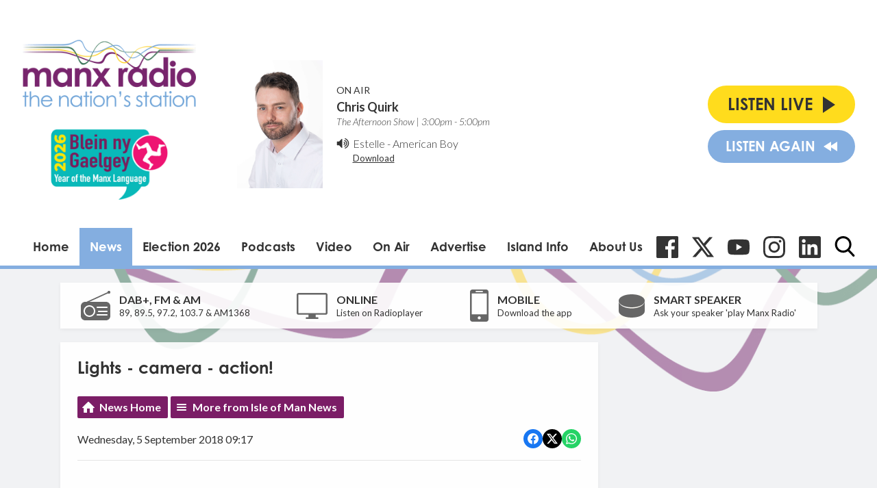

--- FILE ---
content_type: text/html; charset=utf-8
request_url: https://www.google.com/recaptcha/api2/aframe
body_size: 266
content:
<!DOCTYPE HTML><html><head><meta http-equiv="content-type" content="text/html; charset=UTF-8"></head><body><script nonce="svNth7iv9C8zzP9CcBM_ug">/** Anti-fraud and anti-abuse applications only. See google.com/recaptcha */ try{var clients={'sodar':'https://pagead2.googlesyndication.com/pagead/sodar?'};window.addEventListener("message",function(a){try{if(a.source===window.parent){var b=JSON.parse(a.data);var c=clients[b['id']];if(c){var d=document.createElement('img');d.src=c+b['params']+'&rc='+(localStorage.getItem("rc::a")?sessionStorage.getItem("rc::b"):"");window.document.body.appendChild(d);sessionStorage.setItem("rc::e",parseInt(sessionStorage.getItem("rc::e")||0)+1);localStorage.setItem("rc::h",'1769095920610');}}}catch(b){}});window.parent.postMessage("_grecaptcha_ready", "*");}catch(b){}</script></body></html>

--- FILE ---
content_type: application/javascript
request_url: https://ads.aiir.net/pageads?s=147&path_no_tll=%2Fnews%2Fisle-of-man-news%2Flights-camera-action%2F&pos%5B%5D=5798&pos%5B%5D=5799&pos%5B%5D=5800&pos%5B%5D=5801&pos%5B%5D=to&pos%5B%5D=cs&service_id=78&callback=_jsonp_1769095918592
body_size: -46
content:
_jsonp_1769095918592({"src":"arm64"});